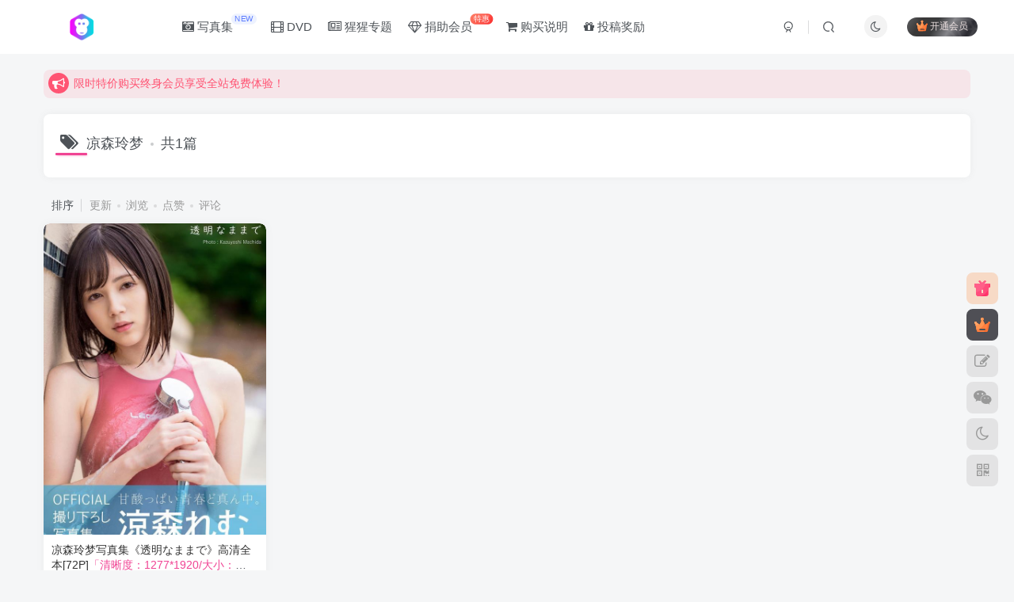

--- FILE ---
content_type: text/html; charset=UTF-8
request_url: https://xxzhiku.com/tag/%E5%87%89%E6%A3%AE%E7%8E%B2%E6%A2%A6
body_size: 11036
content:
<!DOCTYPE HTML>
<html lang="zh-CN">
<head>
	<meta charset="UTF-8">
	<link rel="dns-prefetch" href="//apps.bdimg.com">
	<meta http-equiv="X-UA-Compatible" content="IE=edge,chrome=1">
	<meta name="viewport" content="width=device-width, initial-scale=1.0, user-scalable=0, minimum-scale=1.0, maximum-scale=0.0, viewport-fit=cover">
	<meta http-equiv="Cache-Control" content="no-transform" />
	<meta http-equiv="Cache-Control" content="no-siteapp" />
	<meta name='robots' content='max-image-preview:large' />
<title>凉森玲梦-猩猩智库 - 提供高质量日系写真</title><meta name="keywords" content="凉森玲梦">
<meta name="description" content="凉森玲梦-猩猩智库 - 提供高质量日系写真">
<link rel="canonical" href="https://xxzhiku.com/tag/%E5%87%89%E6%A3%AE%E7%8E%B2%E6%A2%A6" /><link rel='stylesheet' id='wp-block-library-css' href='https://xxzhiku.com/wp-includes/css/dist/block-library/style.min.css?ver=6.3.1' type='text/css' media='all' />
<style id='classic-theme-styles-inline-css' type='text/css'>
/*! This file is auto-generated */
.wp-block-button__link{color:#fff;background-color:#32373c;border-radius:9999px;box-shadow:none;text-decoration:none;padding:calc(.667em + 2px) calc(1.333em + 2px);font-size:1.125em}.wp-block-file__button{background:#32373c;color:#fff;text-decoration:none}
</style>
<style id='global-styles-inline-css' type='text/css'>
body{--wp--preset--color--black: #000000;--wp--preset--color--cyan-bluish-gray: #abb8c3;--wp--preset--color--white: #ffffff;--wp--preset--color--pale-pink: #f78da7;--wp--preset--color--vivid-red: #cf2e2e;--wp--preset--color--luminous-vivid-orange: #ff6900;--wp--preset--color--luminous-vivid-amber: #fcb900;--wp--preset--color--light-green-cyan: #7bdcb5;--wp--preset--color--vivid-green-cyan: #00d084;--wp--preset--color--pale-cyan-blue: #8ed1fc;--wp--preset--color--vivid-cyan-blue: #0693e3;--wp--preset--color--vivid-purple: #9b51e0;--wp--preset--gradient--vivid-cyan-blue-to-vivid-purple: linear-gradient(135deg,rgba(6,147,227,1) 0%,rgb(155,81,224) 100%);--wp--preset--gradient--light-green-cyan-to-vivid-green-cyan: linear-gradient(135deg,rgb(122,220,180) 0%,rgb(0,208,130) 100%);--wp--preset--gradient--luminous-vivid-amber-to-luminous-vivid-orange: linear-gradient(135deg,rgba(252,185,0,1) 0%,rgba(255,105,0,1) 100%);--wp--preset--gradient--luminous-vivid-orange-to-vivid-red: linear-gradient(135deg,rgba(255,105,0,1) 0%,rgb(207,46,46) 100%);--wp--preset--gradient--very-light-gray-to-cyan-bluish-gray: linear-gradient(135deg,rgb(238,238,238) 0%,rgb(169,184,195) 100%);--wp--preset--gradient--cool-to-warm-spectrum: linear-gradient(135deg,rgb(74,234,220) 0%,rgb(151,120,209) 20%,rgb(207,42,186) 40%,rgb(238,44,130) 60%,rgb(251,105,98) 80%,rgb(254,248,76) 100%);--wp--preset--gradient--blush-light-purple: linear-gradient(135deg,rgb(255,206,236) 0%,rgb(152,150,240) 100%);--wp--preset--gradient--blush-bordeaux: linear-gradient(135deg,rgb(254,205,165) 0%,rgb(254,45,45) 50%,rgb(107,0,62) 100%);--wp--preset--gradient--luminous-dusk: linear-gradient(135deg,rgb(255,203,112) 0%,rgb(199,81,192) 50%,rgb(65,88,208) 100%);--wp--preset--gradient--pale-ocean: linear-gradient(135deg,rgb(255,245,203) 0%,rgb(182,227,212) 50%,rgb(51,167,181) 100%);--wp--preset--gradient--electric-grass: linear-gradient(135deg,rgb(202,248,128) 0%,rgb(113,206,126) 100%);--wp--preset--gradient--midnight: linear-gradient(135deg,rgb(2,3,129) 0%,rgb(40,116,252) 100%);--wp--preset--font-size--small: 13px;--wp--preset--font-size--medium: 20px;--wp--preset--font-size--large: 36px;--wp--preset--font-size--x-large: 42px;--wp--preset--spacing--20: 0.44rem;--wp--preset--spacing--30: 0.67rem;--wp--preset--spacing--40: 1rem;--wp--preset--spacing--50: 1.5rem;--wp--preset--spacing--60: 2.25rem;--wp--preset--spacing--70: 3.38rem;--wp--preset--spacing--80: 5.06rem;--wp--preset--shadow--natural: 6px 6px 9px rgba(0, 0, 0, 0.2);--wp--preset--shadow--deep: 12px 12px 50px rgba(0, 0, 0, 0.4);--wp--preset--shadow--sharp: 6px 6px 0px rgba(0, 0, 0, 0.2);--wp--preset--shadow--outlined: 6px 6px 0px -3px rgba(255, 255, 255, 1), 6px 6px rgba(0, 0, 0, 1);--wp--preset--shadow--crisp: 6px 6px 0px rgba(0, 0, 0, 1);}:where(.is-layout-flex){gap: 0.5em;}:where(.is-layout-grid){gap: 0.5em;}body .is-layout-flow > .alignleft{float: left;margin-inline-start: 0;margin-inline-end: 2em;}body .is-layout-flow > .alignright{float: right;margin-inline-start: 2em;margin-inline-end: 0;}body .is-layout-flow > .aligncenter{margin-left: auto !important;margin-right: auto !important;}body .is-layout-constrained > .alignleft{float: left;margin-inline-start: 0;margin-inline-end: 2em;}body .is-layout-constrained > .alignright{float: right;margin-inline-start: 2em;margin-inline-end: 0;}body .is-layout-constrained > .aligncenter{margin-left: auto !important;margin-right: auto !important;}body .is-layout-constrained > :where(:not(.alignleft):not(.alignright):not(.alignfull)){max-width: var(--wp--style--global--content-size);margin-left: auto !important;margin-right: auto !important;}body .is-layout-constrained > .alignwide{max-width: var(--wp--style--global--wide-size);}body .is-layout-flex{display: flex;}body .is-layout-flex{flex-wrap: wrap;align-items: center;}body .is-layout-flex > *{margin: 0;}body .is-layout-grid{display: grid;}body .is-layout-grid > *{margin: 0;}:where(.wp-block-columns.is-layout-flex){gap: 2em;}:where(.wp-block-columns.is-layout-grid){gap: 2em;}:where(.wp-block-post-template.is-layout-flex){gap: 1.25em;}:where(.wp-block-post-template.is-layout-grid){gap: 1.25em;}.has-black-color{color: var(--wp--preset--color--black) !important;}.has-cyan-bluish-gray-color{color: var(--wp--preset--color--cyan-bluish-gray) !important;}.has-white-color{color: var(--wp--preset--color--white) !important;}.has-pale-pink-color{color: var(--wp--preset--color--pale-pink) !important;}.has-vivid-red-color{color: var(--wp--preset--color--vivid-red) !important;}.has-luminous-vivid-orange-color{color: var(--wp--preset--color--luminous-vivid-orange) !important;}.has-luminous-vivid-amber-color{color: var(--wp--preset--color--luminous-vivid-amber) !important;}.has-light-green-cyan-color{color: var(--wp--preset--color--light-green-cyan) !important;}.has-vivid-green-cyan-color{color: var(--wp--preset--color--vivid-green-cyan) !important;}.has-pale-cyan-blue-color{color: var(--wp--preset--color--pale-cyan-blue) !important;}.has-vivid-cyan-blue-color{color: var(--wp--preset--color--vivid-cyan-blue) !important;}.has-vivid-purple-color{color: var(--wp--preset--color--vivid-purple) !important;}.has-black-background-color{background-color: var(--wp--preset--color--black) !important;}.has-cyan-bluish-gray-background-color{background-color: var(--wp--preset--color--cyan-bluish-gray) !important;}.has-white-background-color{background-color: var(--wp--preset--color--white) !important;}.has-pale-pink-background-color{background-color: var(--wp--preset--color--pale-pink) !important;}.has-vivid-red-background-color{background-color: var(--wp--preset--color--vivid-red) !important;}.has-luminous-vivid-orange-background-color{background-color: var(--wp--preset--color--luminous-vivid-orange) !important;}.has-luminous-vivid-amber-background-color{background-color: var(--wp--preset--color--luminous-vivid-amber) !important;}.has-light-green-cyan-background-color{background-color: var(--wp--preset--color--light-green-cyan) !important;}.has-vivid-green-cyan-background-color{background-color: var(--wp--preset--color--vivid-green-cyan) !important;}.has-pale-cyan-blue-background-color{background-color: var(--wp--preset--color--pale-cyan-blue) !important;}.has-vivid-cyan-blue-background-color{background-color: var(--wp--preset--color--vivid-cyan-blue) !important;}.has-vivid-purple-background-color{background-color: var(--wp--preset--color--vivid-purple) !important;}.has-black-border-color{border-color: var(--wp--preset--color--black) !important;}.has-cyan-bluish-gray-border-color{border-color: var(--wp--preset--color--cyan-bluish-gray) !important;}.has-white-border-color{border-color: var(--wp--preset--color--white) !important;}.has-pale-pink-border-color{border-color: var(--wp--preset--color--pale-pink) !important;}.has-vivid-red-border-color{border-color: var(--wp--preset--color--vivid-red) !important;}.has-luminous-vivid-orange-border-color{border-color: var(--wp--preset--color--luminous-vivid-orange) !important;}.has-luminous-vivid-amber-border-color{border-color: var(--wp--preset--color--luminous-vivid-amber) !important;}.has-light-green-cyan-border-color{border-color: var(--wp--preset--color--light-green-cyan) !important;}.has-vivid-green-cyan-border-color{border-color: var(--wp--preset--color--vivid-green-cyan) !important;}.has-pale-cyan-blue-border-color{border-color: var(--wp--preset--color--pale-cyan-blue) !important;}.has-vivid-cyan-blue-border-color{border-color: var(--wp--preset--color--vivid-cyan-blue) !important;}.has-vivid-purple-border-color{border-color: var(--wp--preset--color--vivid-purple) !important;}.has-vivid-cyan-blue-to-vivid-purple-gradient-background{background: var(--wp--preset--gradient--vivid-cyan-blue-to-vivid-purple) !important;}.has-light-green-cyan-to-vivid-green-cyan-gradient-background{background: var(--wp--preset--gradient--light-green-cyan-to-vivid-green-cyan) !important;}.has-luminous-vivid-amber-to-luminous-vivid-orange-gradient-background{background: var(--wp--preset--gradient--luminous-vivid-amber-to-luminous-vivid-orange) !important;}.has-luminous-vivid-orange-to-vivid-red-gradient-background{background: var(--wp--preset--gradient--luminous-vivid-orange-to-vivid-red) !important;}.has-very-light-gray-to-cyan-bluish-gray-gradient-background{background: var(--wp--preset--gradient--very-light-gray-to-cyan-bluish-gray) !important;}.has-cool-to-warm-spectrum-gradient-background{background: var(--wp--preset--gradient--cool-to-warm-spectrum) !important;}.has-blush-light-purple-gradient-background{background: var(--wp--preset--gradient--blush-light-purple) !important;}.has-blush-bordeaux-gradient-background{background: var(--wp--preset--gradient--blush-bordeaux) !important;}.has-luminous-dusk-gradient-background{background: var(--wp--preset--gradient--luminous-dusk) !important;}.has-pale-ocean-gradient-background{background: var(--wp--preset--gradient--pale-ocean) !important;}.has-electric-grass-gradient-background{background: var(--wp--preset--gradient--electric-grass) !important;}.has-midnight-gradient-background{background: var(--wp--preset--gradient--midnight) !important;}.has-small-font-size{font-size: var(--wp--preset--font-size--small) !important;}.has-medium-font-size{font-size: var(--wp--preset--font-size--medium) !important;}.has-large-font-size{font-size: var(--wp--preset--font-size--large) !important;}.has-x-large-font-size{font-size: var(--wp--preset--font-size--x-large) !important;}
.wp-block-navigation a:where(:not(.wp-element-button)){color: inherit;}
:where(.wp-block-post-template.is-layout-flex){gap: 1.25em;}:where(.wp-block-post-template.is-layout-grid){gap: 1.25em;}
:where(.wp-block-columns.is-layout-flex){gap: 2em;}:where(.wp-block-columns.is-layout-grid){gap: 2em;}
.wp-block-pullquote{font-size: 1.5em;line-height: 1.6;}
</style>
<link rel='stylesheet' id='_bootstrap-css' href='https://xxzhiku.com/wp-content/themes/zibll/css/bootstrap.min.css?ver=7.9_beta2' type='text/css' media='all' />
<link rel='stylesheet' id='_fontawesome-css' href='https://xxzhiku.com/wp-content/themes/zibll/css/font-awesome.min.css?ver=7.9_beta2' type='text/css' media='all' />
<link rel='stylesheet' id='_main-css' href='https://xxzhiku.com/wp-content/themes/zibll/css/main.min.css?ver=7.9_beta2' type='text/css' media='all' />
<script type='text/javascript' src='https://xxzhiku.com/wp-content/themes/zibll/js/libs/jquery.min.js?ver=7.9_beta2' id='jquery-js'></script>
<link rel='shortcut icon' href='https://xxzhiku.com/wp-content/uploads/2022/05/f50c73d00fda.png'><link rel='icon' href='https://xxzhiku.com/wp-content/uploads/2022/05/f50c73d00fda.png'><link rel='apple-touch-icon-precomposed' href='https://xxzhiku.com/wp-content/uploads/2022/05/cc35d4b8e796.png'><meta name='msapplication-TileImage' content='https://xxzhiku.com/wp-content/uploads/2022/05/cc35d4b8e796.png'><style>body{--theme-color:#f04494;--focus-shadow-color:rgba(240,68,148,.4);--focus-color-opacity1:rgba(240,68,148,.1);--posts-card-scale:140%;--mian-max-width:1200px;}.enlighter-default .enlighter{max-height:400px;overflow-y:auto !important;}.enlighter-toolbar{display:none !important;}@media (max-width:640px) {
		.meta-right .meta-view{
			display: unset !important;
		}
	}</style><meta name='apple-mobile-web-app-title' content='猩猩智库 - 提供高质量日系写真'><!--[if IE]><script src="https://xxzhiku.com/wp-content/themes/zibll/js/libs/html5.min.js"></script><![endif]-->	</head>
<body class="archive tag tag-1017 white-theme nav-fixed site-layout-1 fps-accelerat">
		<div style="position: fixed;z-index: -999;left: -5000%;"><img src="https://xxzhiku.com/cdn/images/theme/Saito-Asuka.jpg" alt="凉森玲梦-猩猩智库 - 提供高质量日系写真"></div>	    <header class="header header-layout-1">
        <nav class="navbar navbar-top center">
            <div class="container-fluid container-header">
                <div class="navbar-header">
			<div class="navbar-brand"><a class="navbar-logo" href="https://xxzhiku.com"><img src="https://xxzhiku.com/wp-content/uploads/2022/05/1bb87d41d15f.png" switch-src="https://xxzhiku.com/wp-content/uploads/2022/05/1bb87d41d15f.png" alt="猩猩智库 - 提供高质量的日系写真！" >
			</a></div>
			<button type="button" data-toggle-class="mobile-navbar-show" data-target="body" class="navbar-toggle"><i class="em12 css-icon i-menu"><i></i></i></button><a class="main-search-btn navbar-toggle" href="javascript:;"><svg class="icon" aria-hidden="true"><use xlink:href="#icon-search"></use></svg></a>
		</div>                <div class="collapse navbar-collapse">
                    <ul class="nav navbar-nav"><li id="menu-item-6209" class="menu-item menu-item-type-taxonomy menu-item-object-category menu-item-6209"><a href="https://xxzhiku.com/ri-xi-xie-zhen"><i class="fa fa-camera-retro" aria-hidden="true"></i> 写真集<badge class="c-blue-2">NEW</badge></a></li>
<li id="menu-item-6210" class="menu-item menu-item-type-taxonomy menu-item-object-category menu-item-6210"><a href="https://xxzhiku.com/ri-xi-shi-pin"><i class="fa fa-film" aria-hidden="true"></i> DVD</a></li>
<li id="menu-item-10568" class="menu-item menu-item-type-custom menu-item-object-custom menu-item-10568"><a href="https://xxzhiku.com/zhen-xuan"><i class="fa fa-newspaper-o" aria-hidden="true"></i> 猩猩专题</a></li>
<li id="menu-item-6212" class="menu-item menu-item-type-custom menu-item-object-custom menu-item-6212"><a href="/user/vip"><i class="fa fa-diamond" aria-hidden="true"></i> 捐助会员<badge class="jb-red">特惠</badge></a></li>
<li id="menu-item-6283" class="menu-item menu-item-type-custom menu-item-object-custom menu-item-6283"><a href="/pay-xxzhiku"><i class="fa fa-shopping-cart" aria-hidden="true"></i> 购买说明</a></li>
<li id="menu-item-6304" class="menu-item menu-item-type-custom menu-item-object-custom menu-item-6304"><a href="/tougaojiangli"><i class="fa fa-gift" aria-hidden="true"></i> 投稿奖励</a></li>
</ul><div class="navbar-form navbar-right hide show-nav-but" style="margin-right:-10px;"><a data-toggle-class data-target=".nav.navbar-nav" href="javascript:;" class="but"><svg class="" aria-hidden="true" data-viewBox="0 0 1024 1024" viewBox="0 0 1024 1024"><use xlink:href="#icon-menu_2"></use></svg></a></div><div class="navbar-form navbar-right navbar-but"><span class="hover-show inline-block"><a class="signin-loader but jb-red radius payvip-icon ml10" href="javascript:;"><svg class="em12 mr3" aria-hidden="true" data-viewBox="0 0 1024 1024" viewBox="0 0 1024 1024"><use xlink:href="#icon-vip_1"></use></svg>开通会员</a><div class="sub-menu hover-show-con sub-vip-card"><div class="vip-card pointer level-1 vip-theme1 signin-loader" vip-level="1">
    <div class="abs-center vip-baicon"><img  class="lazyload img-icon " src="https://xxzhiku.com/wp-content/themes/zibll/img/thumbnail-null.svg" data-src="https://xxzhiku.com/wp-content/themes/zibll/img/vip-1.svg" title="VIP" alt="VIP"></div><div class="vip-img abs-right"><img  class="lazyload img-icon " src="https://xxzhiku.com/wp-content/themes/zibll/img/thumbnail-null.svg" data-src="https://xxzhiku.com/wp-content/themes/zibll/img/vip-1.svg" title="VIP" alt="VIP"></div><div class="relative"><div class="vip-name mb10"><span class="mr6"><img  class="lazyload img-icon " src="https://xxzhiku.com/wp-content/themes/zibll/img/thumbnail-null.svg" data-src="https://xxzhiku.com/wp-content/themes/zibll/img/vip-1.svg" title="VIP" alt="VIP"></span>开通VIP</div><ul class="mb10 relative"><li>VIP区资源免费下载</li>
<li>VIP区内容免费畅读</li>
<li>每天都会更新写真</li>
<li>本站已稳定运营5年</li></ul><a class="but jb-blue radius payvip-button" href="javascript:;">开通VIP</a></div>
    </div></div></span></div><div class="navbar-form navbar-right"><a href="javascript:;" class="toggle-theme toggle-radius"><i class="fa fa-toggle-theme"></i></a></div><div class="navbar-form navbar-right">
					<ul class="list-inline splitters relative">
						<li><a href="javascript:;" class="btn signin-loader"><svg class="icon" aria-hidden="true" data-viewBox="50 0 924 924" viewBox="50 0 924 924"><use xlink:href="#icon-user"></use></svg></a>
							<ul class="sub-menu">
							<div class="padding-10"><div class="sub-user-box"><div class="text-center"><div><a class="em09 signin-loader but jb-red radius4 payvip-icon btn-block mt10" href="javascript:;"><svg class="em12 mr10" aria-hidden="true" data-viewBox="0 0 1024 1024" viewBox="0 0 1024 1024"><use xlink:href="#icon-vip_1"></use></svg>开通会员 尊享会员权益</a></div><div class="flex jsa header-user-href"><a href="javascript:;" class="signin-loader"><div class="badg mb6 toggle-radius c-blue"><svg class="icon" aria-hidden="true" data-viewBox="50 0 924 924" viewBox="50 0 924 924"><use xlink:href="#icon-user"></use></svg></div><div class="c-blue">登录</div></a><a href="javascript:;" class="signup-loader"><div class="badg mb6 toggle-radius c-green"><svg class="icon" aria-hidden="true"><use xlink:href="#icon-signup"></use></svg></div><div class="c-green">注册</div></a><a target="_blank" rel="nofollow" href="https://xxzhiku.com/user-sign?tab=resetpassword&redirect_to=https://xxzhiku.com/tag/%E5%87%89%E6%A3%AE%E7%8E%B2%E6%A2%A6"><div class="badg mb6 toggle-radius c-purple"><svg class="icon" aria-hidden="true"><use xlink:href="#icon-user_rp"></use></svg></div><div class="c-purple">找回密码</div></a></div></div></div></div>
							</ul>
						</li><li class="relative"><a class="main-search-btn btn nav-search-btn" href="javascript:;"><svg class="icon" aria-hidden="true"><use xlink:href="#icon-search"></use></svg></a></li>
					</ul>
				</div>                </div>
            </div>
        </nav>
    </header>

    <div class="mobile-header">
        <nav  class="mobile-navbar visible-xs-block scroll-y mini-scrollbar top">
            <a href="javascript:;" class="toggle-theme toggle-radius"><i class="fa fa-toggle-theme"></i></a><ul class="mobile-menus theme-box"><li class="menu-item menu-item-type-taxonomy menu-item-object-category menu-item-6209"><a href="https://xxzhiku.com/ri-xi-xie-zhen"><i class="fa fa-camera-retro" aria-hidden="true"></i> 写真集<badge class="c-blue-2">NEW</badge></a></li>
<li class="menu-item menu-item-type-taxonomy menu-item-object-category menu-item-6210"><a href="https://xxzhiku.com/ri-xi-shi-pin"><i class="fa fa-film" aria-hidden="true"></i> DVD</a></li>
<li class="menu-item menu-item-type-custom menu-item-object-custom menu-item-10568"><a href="https://xxzhiku.com/zhen-xuan"><i class="fa fa-newspaper-o" aria-hidden="true"></i> 猩猩专题</a></li>
<li class="menu-item menu-item-type-custom menu-item-object-custom menu-item-6212"><a href="/user/vip"><i class="fa fa-diamond" aria-hidden="true"></i> 捐助会员<badge class="jb-red">特惠</badge></a></li>
<li class="menu-item menu-item-type-custom menu-item-object-custom menu-item-6283"><a href="/pay-xxzhiku"><i class="fa fa-shopping-cart" aria-hidden="true"></i> 购买说明</a></li>
<li class="menu-item menu-item-type-custom menu-item-object-custom menu-item-6304"><a href="/tougaojiangli"><i class="fa fa-gift" aria-hidden="true"></i> 投稿奖励</a></li>
</ul><div class="posts-nav-box" data-title="文章目录"></div><div class="sub-user-box"><div class="text-center"><div><a class="em09 signin-loader but jb-red radius4 payvip-icon btn-block mt10" href="javascript:;"><svg class="em12 mr10" aria-hidden="true" data-viewBox="0 0 1024 1024" viewBox="0 0 1024 1024"><use xlink:href="#icon-vip_1"></use></svg>开通会员 尊享会员权益</a></div><div class="flex jsa header-user-href"><a href="javascript:;" class="signin-loader"><div class="badg mb6 toggle-radius c-blue"><svg class="icon" aria-hidden="true" data-viewBox="50 0 924 924" viewBox="50 0 924 924"><use xlink:href="#icon-user"></use></svg></div><div class="c-blue">登录</div></a><a href="javascript:;" class="signup-loader"><div class="badg mb6 toggle-radius c-green"><svg class="icon" aria-hidden="true"><use xlink:href="#icon-signup"></use></svg></div><div class="c-green">注册</div></a><a target="_blank" rel="nofollow" href="https://xxzhiku.com/user-sign?tab=resetpassword&redirect_to=https://xxzhiku.com/tag/%E5%87%89%E6%A3%AE%E7%8E%B2%E6%A2%A6"><div class="badg mb6 toggle-radius c-purple"><svg class="icon" aria-hidden="true"><use xlink:href="#icon-user_rp"></use></svg></div><div class="c-purple">找回密码</div></a></div></div></div><div class="mobile-nav-widget"><div class="theme-box"><div class="box-body notop"><div class="title-theme">热门偶像</div></div><div class="zib-widget widget-tag-cloud author-tag"><a href="https://xxzhiku.com/tag/shan-yuan-xing-li" class="text-ellipsis but c-red-2">杉原杏璃</a><a href="https://xxzhiku.com/tag/shan-ben-you-mei" class="text-ellipsis but c-blue">杉本有美</a><a href="https://xxzhiku.com/tag/zhi-tian-yin-yin" class="text-ellipsis but c-yellow">志田音音</a><a href="https://xxzhiku.com/tag/ru-jiang-sha-ling" class="text-ellipsis but c-green">入江纱绫</a><a href="https://xxzhiku.com/tag/xue-ping-li-zuo" class="text-ellipsis but c-purple">雪平莉左</a><a href="https://xxzhiku.com/tag/feng-tian-lu-na" class="text-ellipsis but c-red">丰田露娜</a><a href="https://xxzhiku.com/tag/ju-di-ji-nai" class="text-ellipsis but ">菊地姬奈</a><a href="https://xxzhiku.com/tag/xiang-le-yi-zhi" class="text-ellipsis but c-blue-2">相乐伊织</a><a href="https://xxzhiku.com/tag/da-he-tian-nan-na" class="text-ellipsis but c-yellow-2">大和田南那</a><a href="https://xxzhiku.com/tag/miyu" class="text-ellipsis but c-green-2">MIYU</a><a href="https://xxzhiku.com/tag/hei-qi-cai-cai-zi" class="text-ellipsis but c-purple-2">黑崎菜菜子</a><a href="https://xxzhiku.com/tag/tian-yu-xi-chun" class="text-ellipsis but c-red-2">天羽希纯</a><a href="https://xxzhiku.com/tag/zhai-teng-gong-dai" class="text-ellipsis but c-blue">斋藤恭代</a><a href="https://xxzhiku.com/tag/yong-wei-ma-li-ya" class="text-ellipsis but c-yellow">永尾玛利亚</a><a href="https://xxzhiku.com/tag/wu-tian-ling-nai" class="text-ellipsis but c-green">武田玲奈</a><a href="https://xxzhiku.com/tag/feng-ze-li-nuo" class="text-ellipsis but c-purple">逢泽莉娜</a><a href="https://xxzhiku.com/tag/du-wan-sha-ye-hua" class="text-ellipsis but c-red">都丸纱也华</a><a href="https://xxzhiku.com/tag/chang-ze-mo-li-nai" class="text-ellipsis but ">长泽茉里奈</a><a href="https://xxzhiku.com/tag/gong-teng-mei-ying" class="text-ellipsis but c-blue-2">工藤美樱</a><a href="https://xxzhiku.com/tag/da-jiu-bao-ying-zi" class="text-ellipsis but c-yellow-2">大久保樱子</a><a href="https://xxzhiku.com/tag/zhen-ye-hui-li-cai" class="text-ellipsis but c-green-2">真野惠里菜</a><a href="https://xxzhiku.com/tag/akb48" class="text-ellipsis but c-purple-2">AKB48</a><a href="https://xxzhiku.com/tag/ma-chang-fu-mei-jia" class="text-ellipsis but c-red-2">马场富美加</a><a href="https://xxzhiku.com/tag/qian-chuan-li-nai" class="text-ellipsis but c-blue">浅川梨奈</a><a href="https://xxzhiku.com/tag/%e6%9d%b1%e9%9b%b2%e3%81%86%e3%81%bf" class="text-ellipsis but c-yellow">東雲うみ</a><a href="https://xxzhiku.com/tag/xiao-qi-ai" class="text-ellipsis but c-green">筱崎爱</a><a href="https://xxzhiku.com/tag/ling-lai-yao" class="text-ellipsis but c-purple">绫濑遥</a><a href="https://xxzhiku.com/tag/chuan-jin-ming-ri-xiang" class="text-ellipsis but c-red">川津明日香</a><a href="https://xxzhiku.com/tag/ben-xiang-you-ba" class="text-ellipsis but ">本乡柚巴</a><a href="https://xxzhiku.com/tag/ao-shan-he-sha" class="text-ellipsis but c-blue-2">奥山和纱</a><a href="https://xxzhiku.com/tag/zuo-zuo-mu-xi" class="text-ellipsis but c-yellow-2">佐佐木希</a><a href="https://xxzhiku.com/tag/jian-mei-he-zi" class="text-ellipsis but c-green-2">笕美和子</a><a href="https://xxzhiku.com/tag/ku-bei-zhen-xi" class="text-ellipsis but c-purple-2">堀北真希</a><a href="https://xxzhiku.com/tag/dao-zhong-sha-you-mei" class="text-ellipsis but c-red-2">道重沙由美</a><a href="https://xxzhiku.com/tag/yi-zhi-meng" class="text-ellipsis but c-blue">伊织萌</a><a href="https://xxzhiku.com/tag/zuo-ye-chu-zi" class="text-ellipsis but c-yellow">佐野雏子</a><a href="https://xxzhiku.com/tag/heng-ye-jin" class="text-ellipsis but c-green">横野堇</a><a href="https://xxzhiku.com/tag/mu-ye-zhen-li-ai" class="text-ellipsis but c-purple">牧野真莉爱</a><a href="https://xxzhiku.com/tag/hua-cun-fei-niao" class="text-ellipsis but c-red">华村飞鸟</a><a href="https://xxzhiku.com/tag/feng-tian-liu-fei" class="text-ellipsis but ">丰田留妃</a><a href="https://xxzhiku.com/tag/shang-xi-hui" class="text-ellipsis but c-blue-2">上西惠</a><a href="https://xxzhiku.com/tag/bai-mu-you-ji" class="text-ellipsis but c-yellow-2">柏木由纪</a><a href="https://xxzhiku.com/tag/nai-mu-ban-46" class="text-ellipsis but c-green-2">乃木坂46</a><a href="https://xxzhiku.com/tag/chu-kou-ya-li-sha" class="text-ellipsis but c-purple-2">出口亚梨沙</a><a href="https://xxzhiku.com/tag/bei-xiang-zhu-xi" class="text-ellipsis but c-red-2">北向珠夕</a><a href="https://xxzhiku.com/tag/tian-zhong-mei-jiu" class="text-ellipsis but c-blue">田中美久</a><a href="https://xxzhiku.com/tag/gao-qi-jia-nai-mei" class="text-ellipsis but c-yellow">高崎加奈美</a><a href="https://xxzhiku.com/tag/nai-yue-sai-nuo" class="text-ellipsis but c-green">奈月塞娜</a><a href="https://xxzhiku.com/tag/qing-shan-zhu" class="text-ellipsis but c-purple">青山渚</a><a href="https://xxzhiku.com/tag/xiao-ri-xiang" class="text-ellipsis but c-red">小日向ゆか</a></div></div></div>        </nav>
        <div class="fixed-body" data-toggle-class="mobile-navbar-show" data-target="body"></div>
    </div>
    <div class="container fluid-widget"><div class="theme-box"><div class="swiper-bulletin  c-red radius8"><div class="new-swiper"  data-interval="5000" data-direction="vertical" data-loop="true" data-autoplay="1">
            <div class="swiper-wrapper"><div class="swiper-slide  notice-slide">
            <a class="text-ellipsis" href="/user/vip"><div class="relative bulletin-icon mr6"><i class="abs-center fa fa-bullhorn"></i></div>限时特价购买终身会员享受全站免费体验！</a>
            </div><div class="swiper-slide  notice-slide">
            <a class="text-ellipsis" href="/user/balance"><div class="relative bulletin-icon mr6"><i class="abs-center fa fa-bullhorn"></i></div>限时双倍积分活动，单独购买兑换比例【1RMB =10积分】</a>
            </div></div>
            </div></div></div>
	</div><main role="main" class="container">
	<div class="content-wrap">
		<div class="content-layout">
						<div class="zib-widget"><h4 class="title-h-left"><i class="fa fa-tags em12 mr10 ml6" aria-hidden="true"></i>凉森玲梦<span class="icon-spot">共1篇</span></h4><div class="muted-2-color"></div></div><div class="posts-row ajaxpager"><div class="ajax-option ajax-replace" win-ajax-replace="filter"><div class="flex ac"><div class="option-dropdown splitters-this-r dropdown flex0">排序</div><ul class="list-inline scroll-x mini-scrollbar option-items"><a rel="nofollow" ajax-replace="true" class="ajax-next" href="https://xxzhiku.com/tag/%E5%87%89%E6%A3%AE%E7%8E%B2%E6%A2%A6?orderby=modified">更新</a><a rel="nofollow" ajax-replace="true" class="ajax-next" href="https://xxzhiku.com/tag/%E5%87%89%E6%A3%AE%E7%8E%B2%E6%A2%A6?orderby=views">浏览</a><a rel="nofollow" ajax-replace="true" class="ajax-next" href="https://xxzhiku.com/tag/%E5%87%89%E6%A3%AE%E7%8E%B2%E6%A2%A6?orderby=like">点赞</a><a rel="nofollow" ajax-replace="true" class="ajax-next" href="https://xxzhiku.com/tag/%E5%87%89%E6%A3%AE%E7%8E%B2%E6%A2%A6?orderby=comment_count">评论</a></ul></div></div><div></div><posts class="posts-item card ajax-item style3"><div class="item-thumbnail"><a target="_blank" href="https://xxzhiku.com/12812.html"><img src="https://xxzhiku.com/wp-content/themes/zibll/img/thumbnail.svg" data-src="https://xxzhiku.com/wp-content/uploads/2023/11/01-1.jpg" alt="凉森玲梦写真集《透明なままで》高清全本[72P]-猩猩智库 - 提供高质量日系写真" class="lazyload fit-cover radius8"></a></div><div class="item-body"><h2 class="item-heading"><a target="_blank" href="https://xxzhiku.com/12812.html">凉森玲梦写真集《透明なままで》高清全本[72P]<span class="focus-color">「清晰度：1277*1920/大小：33M」</span></a></h2><div class="item-tags scroll-x no-scrollbar mb6"><a class="but c-blue" title="查看更多分类文章" href="https://xxzhiku.com/ri-xi-xie-zhen"><i class="fa fa-folder-open-o" aria-hidden="true"></i>日系写真集</a></div><div class="item-meta muted-2-color flex jsb ac"><item title="2023-11-05 06:53:11" class="icon-circle mln3">3年前</item><div class="meta-right"><item class="meta-comm"><a rel="nofollow" data-toggle="tooltip" title="去评论" href="https://xxzhiku.com/12812.html#respond"><svg class="icon" aria-hidden="true"><use xlink:href="#icon-comment"></use></svg>0</a></item><item class="meta-view"><svg class="icon" aria-hidden="true"><use xlink:href="#icon-view"></use></svg>3395</item><item class="meta-like"><svg class="icon" aria-hidden="true"><use xlink:href="#icon-like"></use></svg>371</item></div></div></div></posts></div>					</div>
	</div>
	</main>
<div class="container fluid-widget"></div><footer class="footer">
		<div class="container-fluid container-footer">
		<ul class="list-inline"><li class="hidden-xs" style="max-width: 300px;"><p><a class="footer-logo" href="https://xxzhiku.com" title="猩猩智库 - 提供高质量的日系写真！">
                    <img src="https://xxzhiku.com/wp-content/themes/zibll/img/thumbnail-sm.svg" data-src="https://xxzhiku.com/wp-content/uploads/2022/05/f50c73d00fda.png" switch-src="https://xxzhiku.com/wp-content/uploads/2022/05/f50c73d00fda.png" alt="猩猩智库 - 提供高质量的日系写真！" class="lazyload" style="height: 40px;">
                </a></p><p class="title-h-left">猩猩智库</p><div class="footer-muted em09">为您提供高质量的日系写真套图，欢迎您的体验</div></li><li style="max-width: 550px;"><p class="fcode-links"><a href="https://xxzhiku.com/user">升级会员</a>
<a href="https://xxzhiku.com/" target="_blank">备用网址</a></p><div class="footer-muted em09">Copyright © 2023 · <a href="https://xxzhiku.com">猩猩智库-提供高质量的日系写真</a></div><div class="footer-contact mt10 hidden-xs"></div></li><li class="hidden-xs"></li></ul>	</div>
</footer>
    <script type="text/javascript">
        window._win = {
            views: '',
            www: 'https://xxzhiku.com',
            uri: 'https://xxzhiku.com/wp-content/themes/zibll',
            ver: '7.9_beta2',
            imgbox: '1',
            imgbox_type: 'group',
            imgbox_thumbs: '1',
            imgbox_zoom: '1',
            imgbox_full: '1',
            imgbox_play: '1',
            imgbox_down: '',
            sign_type: 'modal',
            signin_url: 'https://xxzhiku.com/user-sign?tab=signin&redirect_to=https%3A%2F%2Fxxzhiku.com%2Ftag%2F%25E5%2587%2589%25E6%25A3%25AE%25E7%258E%25B2%25E6%25A2%25A6',
            signup_url: 'https://xxzhiku.com/user-sign?tab=signup&redirect_to=https%3A%2F%2Fxxzhiku.com%2Ftag%2F%25E5%2587%2589%25E6%25A3%25AE%25E7%258E%25B2%25E6%25A2%25A6',
            ajax_url: 'https://xxzhiku.com/wp-admin/admin-ajax.php',
            ajaxpager: '',
            ajax_trigger: '<i class="fa fa-angle-right"></i>加载更多',
            ajax_nomore: '没有更多内容了',
            qj_loading: '',
            highlight_kg: '1',
            highlight_hh: '',
            highlight_btn: '',
            highlight_zt: 'enlighter',
            highlight_white_zt: 'enlighter',
            highlight_dark_zt: 'dracula',
            upload_img_size: '4',
            img_upload_multiple: '6',
            upload_video_size: '30',
            upload_file_size: '30',
            upload_ext: 'jpg|jpeg|jpe|gif|png|bmp|tiff|tif|webp|ico|heic|asf|asx|wmv|wmx|wm|avi|divx|flv|mov|qt|mpeg|mpg|mpe|mp4|m4v|ogv|webm|mkv|3gp|3gpp|3g2|3gp2|txt|asc|c|cc|h|srt|csv|tsv|ics|rtx|css|vtt|dfxp|mp3|m4a|m4b|aac|ra|ram|wav|ogg|oga|flac|mid|midi|wma|wax|mka|rtf|pdf|class|tar|zip|gz|gzip|rar|7z|psd|xcf|doc|pot|pps|ppt|wri|xla|xls|xlt|xlw|mdb|mpp|docx|docm|dotx|dotm|xlsx|xlsm|xlsb|xltx|xltm|xlam|pptx|pptm|ppsx|ppsm|potx|potm|ppam|sldx|sldm|onetoc|onetoc2|onetmp|onepkg|oxps|xps|odt|odp|ods|odg|odc|odb|odf|wp|wpd|key|numbers|pages',
            user_upload_nonce: '8f940691d8',
            is_split_upload: '1',
            split_minimum_size: '20',
            comment_upload_img: ''
        }
    </script>
<div class="float-right round position-bottom"><span style="--this-bg:rgba(255, 111, 6, 0.2);" class="float-btn more-btn hover-show nowave" data-placement="left" title="优质广告" href="javascript:;"><svg class="icon" aria-hidden="true"><use xlink:href="#icon-gift-color"></use></svg><div style="width:240px;" class="hover-show-con dropdown-menu"><a href="https://www.xizi.fun/" target="_blank">
    <div class="flex c-red">
        <img class="flex0" alt="偶像资讯" src="/wp-content/uploads/img/xizi.png" height="30">
        <div class="flex1 ml10">
            <dt>优质广告位</dt>
            <div class="px12 mt10 muted-color">高清日系写真在线阅览，应有尽有偶像，高质量分享平台。</div>
            <div class="but mt10 p2-10 c-blue btn-block px12">查看详情</div>
        </div>
    </div>
</a></div></span><a style="--this-color:#f2c97d;--this-bg:rgba(62,62,67,0.9);" class="float-btn signin-loader" data-toggle="tooltip" data-placement="left" title="开通会员" href="javascript:;"><svg class="icon" aria-hidden="true"><use xlink:href="#icon-vip_1"></use></svg></a><a rel="nofollow" class="newadd-btns float-btn add-btn btn-newadd" href="https://xxzhiku.com/newposts"><i class="fa fa-pencil-square-o" aria-hidden="true"></i></a><a class="float-btn service-wechat hover-show nowave" title="扫码添加微信" href="javascript:;"><i class="fa fa-wechat"></i><div class="hover-show-con dropdown-menu"><img class="radius4 relative" width="100%" class="lazyload" src="https://xxzhiku.com/wp-content/themes/zibll/img/thumbnail-sm.svg" data-src="https://xxzhiku.com/wp-content/uploads/2023/05/f7fa027fce073942.jpg"  alt="扫码添加微信-猩猩智库 - 提供高质量日系写真"></div></a><a class="float-btn toggle-theme hover-show" data-toggle="tooltip" data-placement="left" title="切换主题" href="javascript:;"><i class="fa fa-toggle-theme"></i>
                </a><span class="float-btn qrcode-btn hover-show service-wechat"><i class="fa fa-qrcode"></i><div class="hover-show-con dropdown-menu"><div class="qrcode" data-size="100"></div><div class="mt6 px12 muted-color">在手机上浏览此页面</div></div></span><a class="float-btn ontop fade" data-toggle="tooltip" data-placement="left" title="返回顶部" href="javascript:(scrollTo());"><i class="fa fa-angle-up em12"></i></a></div><div mini-touch="nav_search" touch-direction="top" class="main-search fixed-body main-bg box-body navbar-search nopw-sm"><div class="container"><div class="mb20"><button class="close" data-toggle-class data-target=".navbar-search" ><svg class="ic-close" aria-hidden="true"><use xlink:href="#icon-close"></use></svg></button></div><div remote-box="https://xxzhiku.com/wp-admin/admin-ajax.php?action=search_box" load-click><div class="search-input"><p><i class="placeholder s1 mr6"></i><i class="placeholder s1 mr6"></i><i class="placeholder s1 mr6"></i></p><p class="placeholder k2"></p>
        <p class="placeholder t1"></p><p><i class="placeholder s1 mr6"></i><i class="placeholder s1 mr6"></i><i class="placeholder s1 mr6"></i><i class="placeholder s1 mr6"></i></p><p class="placeholder k1"></p><p class="placeholder t1"></p><p></p>
        <p class="placeholder k1" style="height: 80px;"></p>
        </div></div></div></div>    <div class="modal fade" id="u_sign" tabindex="-1" role="dialog">
        <div class="modal-dialog" role="document">
            <div class="sign-content">
                                <div class="sign zib-widget blur-bg relative">
                    <button class="close" data-dismiss="modal">
                        <svg class="ic-close" aria-hidden="true" data-viewBox="0 0 1024 1024" viewBox="0 0 1024 1024"><use xlink:href="#icon-close"></use></svg>                    </button>
                    <div class="text-center"><div class="sign-logo box-body"><img src="https://xxzhiku.com/wp-content/themes/zibll/img/thumbnail-sm.svg" data-src="https://xxzhiku.com/wp-content/uploads/2022/05/cc35d4b8e796.png" switch-src="https://xxzhiku.com/wp-content/uploads/2022/05/cc35d4b8e796.png" alt="猩猩智库 - 提供高质量的日系写真！" class="lazyload"></div></div>                    <div class="tab-content"><div class="tab-pane fade active in" id="tab-sign-in"><div class="box-body"><div class="title-h-left fa-2x">登录</div><a class="muted-color px12" href="#tab-sign-up" data-toggle="tab">没有账号？立即注册<i class="em12 ml3 fa fa-angle-right"></i></a></div><div id="sign-in"><form><div class="relative line-form mb10"><input type="text" name="username" class="line-form-input" tabindex="1" placeholder=""><i class="line-form-line"></i><div class="scale-placeholder">用户名或邮箱</div></div><div class="relative line-form mb10"><input type="password" name="password" class="line-form-input" tabindex="2" placeholder=""><div class="scale-placeholder">登录密码</div><div class="abs-right passw muted-2-color"><i class="fa-fw fa fa-eye"></i></div><i class="line-form-line"></i></div><input machine-verification="slider" type="hidden" name="captcha_mode" value="slider" slider-id=""><div class="relative line-form mb10 em09"><span class="muted-color form-checkbox"><input type="checkbox" id="remember" checked="checked" tabindex="4" name="remember" value="forever"><label for="remember" class="ml3">记住登录</label></span><span class="pull-right muted-2-color"><a rel="nofollow" class="muted-2-color" href="https://xxzhiku.com/user-sign?tab=resetpassword&redirect_to=https%3A%2F%2Fxxzhiku.com%2Ftag%2F%25E5%2587%2589%25E6%25A3%25AE%25E7%258E%25B2%25E6%25A2%25A6">找回密码</a></span></div><div class="box-body"><input type="hidden" name="action" value="user_signin"><button type="button" class="but radius jb-blue padding-lg signsubmit-loader btn-block"><i class="fa fa-sign-in mr10"></i>登录</button></div></form></div></div><div class="tab-pane fade" id="tab-sign-up"><div class="box-body"><div class="title-h-left fa-2x">注册</div><a class="muted-color px12" href="#tab-sign-in" data-toggle="tab">已有账号，立即登录<i class="em12 ml3 fa fa-angle-right"></i></a></div><form id="sign-up"><div class="relative line-form mb10"><input type="text" name="name" class="line-form-input" tabindex="1" placeholder=""><i class="line-form-line"></i><div class="scale-placeholder">设置用户名</div></div><div class="relative line-form mb10"><input type="password" name="password2" class="line-form-input" tabindex="3" placeholder=""><div class="scale-placeholder">设置密码</div><div class="abs-right passw muted-2-color"><i class="fa-fw fa fa-eye"></i></div><i class="line-form-line"></i></div><div class="relative line-form mb10"><input type="password" name="repassword" class="line-form-input" tabindex="4" placeholder=""><div class="scale-placeholder">重复密码</div><div class="abs-right passw muted-2-color"><i class="fa-fw fa fa-eye"></i></div><i class="line-form-line"></i></div><input machine-verification="slider" type="hidden" name="captcha_mode" value="slider" slider-id=""><div class="box-body"><input type="hidden" name="action" value="user_signup"><button type="button" class="but radius jb-green padding-lg signsubmit-loader btn-block"><svg class="icon mr10" aria-hidden="true" data-viewBox="0 0 1024 1024" viewBox="0 0 1024 1024"><use xlink:href="#icon-signup"></use></svg>注册</button></div></form></div></div>                </div>
            </div>
        </div>
    </div>
<script type='text/javascript' src='https://xxzhiku.com/wp-content/themes/zibll/js/libs/bootstrap.min.js?ver=7.9_beta2' id='bootstrap-js'></script>
<script type='text/javascript' src='https://xxzhiku.com/wp-content/themes/zibll/js/loader.js?ver=7.9_beta2' id='_loader-js'></script>
<!--FOOTER_CODE_START-->
<script>
var _hmt = _hmt || [];
(function() {
  var hm = document.createElement("script");
  hm.src = "https://hm.baidu.com/hm.js?c801a5410f40093ea649a71736d0ed2b";
  var s = document.getElementsByTagName("script")[0]; 
  s.parentNode.insertBefore(hm, s);
})();
</script>
<!--FOOTER_CODE_END-->
    <!--baidu_push_js-->
    <script type="text/javascript">
        (function() {
            var bp = document.createElement('script');
            var curProtocol = window.location.protocol.split(':')[0];
            if (curProtocol === 'https') {
                bp.src = 'https://zz.bdstatic.com/linksubmit/push.js';
            } else {
                bp.src = 'http://push.zhanzhang.baidu.com/push.js';
            }
            var s = document.getElementsByTagName("script")[0];
            s.parentNode.insertBefore(bp, s);
        })();
    </script>
    <!--baidu_push_js-->
    <script type="text/javascript">
        console.log("数据库查询：44次 | 页面生成耗时：427.873ms");
    </script>

</body>
</html>

--- FILE ---
content_type: text/html; charset=UTF-8
request_url: https://xxzhiku.com/wp-admin/admin-ajax.php?action=search_box
body_size: 1714
content:
<div class="search-input"><form method="get" class="padding-10 search-form" action="https://xxzhiku.com/"><div class="line-form"><div class="search-input-text">
                <input type="text" name="s" class="line-form-input" tabindex="1" value=""><i class="line-form-line"></i>
                <div class="scale-placeholder" default="输入您想要的偶像">输入您想要的偶像</div>
                <div class="abs-right muted-color"><button type="submit" tabindex="2" class="null"><svg class="icon" aria-hidden="true"><use xlink:href="#icon-search"></use></svg></button>
                </div>
            </div></div></form><div class="search-keywords">
                                <p class="muted-color">热门搜索</p>
                                <div><a class="search_keywords muted-2-color but em09 mr6 mb6" href="https://xxzhiku.com/?s=浅仓唯">浅仓唯</a><a class="search_keywords muted-2-color but em09 mr6 mb6" href="https://xxzhiku.com/?s=丰田露娜">丰田露娜</a><a class="search_keywords muted-2-color but em09 mr6 mb6" href="https://xxzhiku.com/?s=吉冈里帆">吉冈里帆</a><a class="search_keywords muted-2-color but em09 mr6 mb6" href="https://xxzhiku.com/?s=奥山和纱">奥山和纱</a><a class="search_keywords muted-2-color but em09 mr6 mb6" href="https://xxzhiku.com/?s=小仓优香">小仓优香</a><a class="search_keywords muted-2-color but em09 mr6 mb6" href="https://xxzhiku.com/?s=长泽雅美&amp;type=post">长泽雅美</a><a class="search_keywords muted-2-color but em09 mr6 mb6" href="https://xxzhiku.com/?s=逢泽莉娜&amp;type=post">逢泽莉娜</a><a class="search_keywords muted-2-color but em09 mr6 mb6" href="https://xxzhiku.com/?s=永尾玛利亚&amp;type=post">永尾玛利亚</a><a class="search_keywords muted-2-color but em09 mr6 mb6" href="https://xxzhiku.com/?s=石川恋&amp;type=post">石川恋</a><a class="search_keywords muted-2-color but em09 mr6 mb6" href="https://xxzhiku.com/?s=前田敦子&amp;type=post">前田敦子</a><a class="search_keywords muted-2-color but em09 mr6 mb6" href="https://xxzhiku.com/?s=高田&amp;type=post">高田</a><a class="search_keywords muted-2-color but em09 mr6 mb6" href="https://xxzhiku.com/?s=高崎&amp;type=post">高崎</a><a class="search_keywords muted-2-color but em09 mr6 mb6" href="https://xxzhiku.com/?s=井本彩花">井本彩花</a><a class="search_keywords muted-2-color but em09 mr6 mb6" href="https://xxzhiku.com/?s=高田里穗">高田里穗</a><a class="search_keywords muted-2-color but em09 mr6 mb6" href="https://xxzhiku.com/?s=池田依来沙">池田依来沙</a><a class="search_keywords muted-2-color but em09 mr6 mb6" href="https://xxzhiku.com/?s=白石麻衣">白石麻衣</a><a class="search_keywords muted-2-color but em09 mr6 mb6" href="https://xxzhiku.com/?s=桥本奈奈">桥本奈奈</a><a class="search_keywords muted-2-color but em09 mr6 mb6" href="https://xxzhiku.com/?s=桥本">桥本</a><a class="search_keywords muted-2-color but em09 mr6 mb6" href="https://xxzhiku.com/?s=绫濑遥">绫濑遥</a><a class="search_keywords muted-2-color but em09 mr6 mb6" href="https://xxzhiku.com/?s=若月">若月</a></div>
                            </div><div class="padding-10 relates relates-thumb">
        <p class="muted-color">热门写真集</p>
        <div class="swiper-container swiper-scroll">
            <div class="swiper-wrapper">
                <div class="swiper-slide em09 mr10" style="width:160px;"><a href="https://xxzhiku.com/4108.html"><div class="graphic hover-zoom-img  style-3" style="padding-bottom: 120%!important;"><img class="fit-cover lazyload" data-src="https://xxzhiku.com/lantian/data/images/20220502xxzhiku/bc45d2dd7fe15bda86f4fcab6ccce440.jpg" src="https://xxzhiku.com/wp-content/themes/zibll/img/thumbnail.svg" alt="椛岛光（浅仓唯）写真集《僕史上、最大のラブストーリー》高清全本[52P]清晰度：1500*2200 / 大小：92M / 张数：52P-猩猩智库 - 提供高质量日系写真"><div class="abs-center left-bottom graphic-text text-ellipsis">椛岛光（浅仓唯）写真集《僕史上、最大のラブストーリー》高清全本[52P]清晰度：1500*2200 / 大小：92M / 张数：52P</div><div class="abs-center left-bottom graphic-text"><div class="em09 opacity8">椛岛光（浅仓唯）写真集《僕史上、最大のラブストーリー》高清...</div><div class="px12 opacity8 mt6"><item>4年前</item><item class="pull-right"><svg class="icon" aria-hidden="true"><use xlink:href="#icon-view"></use></svg> 1.5W+</item></div></div></div></a></div><div class="swiper-slide em09 mr10" style="width:160px;"><a href="https://xxzhiku.com/7859.html"><div class="graphic hover-zoom-img  style-3" style="padding-bottom: 120%!important;"><img class="fit-cover lazyload" data-src="https://xxzhiku.com/wp-content/uploads/2022/11/4c2ad30459224336-325x500.jpg" src="https://xxzhiku.com/wp-content/themes/zibll/img/thumbnail.svg" alt="铃木爱理写真集《nectar》高清全本[120P]清晰度：1100*1500 / 大小：40M -猩猩智库 - 提供高质量日系写真"><div class="abs-center left-bottom graphic-text text-ellipsis">铃木爱理写真集《nectar》高清全本[120P]清晰度：1100*1500 / 大小：40M </div><div class="abs-center left-bottom graphic-text"><div class="em09 opacity8">铃木爱理写真集《nectar》高清全本[120P]清晰度：1100*1500 / ...</div><div class="px12 opacity8 mt6"><item>4年前</item><item class="pull-right"><svg class="icon" aria-hidden="true"><use xlink:href="#icon-view"></use></svg> 1.3W+</item></div></div></div></a></div><div class="swiper-slide em09 mr10" style="width:160px;"><a href="https://xxzhiku.com/10280.html"><div class="graphic hover-zoom-img  style-3" style="padding-bottom: 120%!important;"><img class="fit-cover lazyload" data-src="https://xxzhiku.com/wp-content/uploads/2023/06/1f98d3155a184228.jpg" src="https://xxzhiku.com/wp-content/themes/zibll/img/thumbnail.svg" alt="斋藤飞鸟写真集《ミュージアム》高清全本[139P]  清晰度：4500*6000 / 大小：1.54G -猩猩智库 - 提供高质量日系写真"><div class="abs-center left-bottom graphic-text text-ellipsis">斋藤飞鸟写真集《ミュージアム》高清全本[139P]  清晰度：4500*6000 / 大小：1.54G </div><div class="abs-center left-bottom graphic-text"><div class="em09 opacity8">斋藤飞鸟写真集《ミュージアム》高清全本[139P]  清晰度：4500...</div><div class="px12 opacity8 mt6"><item>3年前</item><item class="pull-right"><svg class="icon" aria-hidden="true"><use xlink:href="#icon-view"></use></svg> 1.3W+</item></div></div></div></a></div><div class="swiper-slide em09 mr10" style="width:160px;"><a href="https://xxzhiku.com/3714.html"><div class="graphic hover-zoom-img  style-3" style="padding-bottom: 120%!important;"><img class="fit-cover lazyload" data-src="https://xxzhiku.com/lantian/data/images/20220501xxzhiku/147d53e92993187cb0fe9ad8687980e3.jpg" src="https://xxzhiku.com/wp-content/themes/zibll/img/thumbnail.svg" alt="池田依来沙1ST写真集《Pinturita》高清全本[190P]清晰度：1400*1900 / 大小：122M / 张数：190P-猩猩智库 - 提供高质量日系写真"><div class="abs-center left-bottom graphic-text text-ellipsis">池田依来沙1ST写真集《Pinturita》高清全本[190P]清晰度：1400*1900 / 大小：122M / 张数：190P</div><div class="abs-center left-bottom graphic-text"><div class="em09 opacity8">池田依来沙1ST写真集《Pinturita》高清全本[190P]清晰度：1400...</div><div class="px12 opacity8 mt6"><item>6年前</item><item class="pull-right"><svg class="icon" aria-hidden="true"><use xlink:href="#icon-view"></use></svg> 1.2W+</item></div></div></div></a></div><div class="swiper-slide em09 mr10" style="width:160px;"><a href="https://xxzhiku.com/8193.html"><div class="graphic hover-zoom-img  style-3" style="padding-bottom: 120%!important;"><img class="fit-cover lazyload" data-src="https://xxzhiku.com/wp-content/uploads/2022/12/6af1eaf2c4140548.jpg" src="https://xxzhiku.com/wp-content/themes/zibll/img/thumbnail.svg" alt="儿玉遥写真集《Stay 25》高清全本[142P] 清晰度：3500*5000 / 大小：1.2G -猩猩智库 - 提供高质量日系写真"><div class="abs-center left-bottom graphic-text text-ellipsis">儿玉遥写真集《Stay 25》高清全本[142P] 清晰度：3500*5000 / 大小：1.2G </div><div class="abs-center left-bottom graphic-text"><div class="em09 opacity8">儿玉遥写真集《Stay 25》高清全本[142P] 清晰度：3500*5000 / ...</div><div class="px12 opacity8 mt6"><item>4年前</item><item class="pull-right"><svg class="icon" aria-hidden="true"><use xlink:href="#icon-view"></use></svg> 1.1W+</item></div></div></div></a></div><div class="swiper-slide em09 mr10" style="width:160px;"><a href="https://xxzhiku.com/9301.html"><div class="graphic hover-zoom-img  style-3" style="padding-bottom: 120%!important;"><img class="fit-cover lazyload" data-src="https://xxzhiku.com/wp-content/uploads/2023/03/c9e88bdb64120451.jpg" src="https://xxzhiku.com/wp-content/themes/zibll/img/thumbnail.svg" alt="村山优香写真集《ヒロイン覚醒》高清全本[64P]  清晰度：1400*2200 / 大小：88M -猩猩智库 - 提供高质量日系写真"><div class="abs-center left-bottom graphic-text text-ellipsis">村山优香写真集《ヒロイン覚醒》高清全本[64P]  清晰度：1400*2200 / 大小：88M </div><div class="abs-center left-bottom graphic-text"><div class="em09 opacity8">村山优香写真集《ヒロイン覚醒》高清全本[64P]  清晰度：1400*...</div><div class="px12 opacity8 mt6"><item>3年前</item><item class="pull-right"><svg class="icon" aria-hidden="true"><use xlink:href="#icon-view"></use></svg> 9586</item></div></div></div></a></div>
            </div>
            <div class="swiper-button-prev"></div>
            <div class="swiper-button-next"></div>
        </div>
    </div></div>

--- FILE ---
content_type: text/html; charset=UTF-8
request_url: https://xxzhiku.com/wp-admin/admin-ajax.php?action=get_current_user
body_size: -40
content:
{"id":0,"is_logged_in":true,"user_data":[],"num_queries":9,"timer_stop":"185.494ms","error":false}